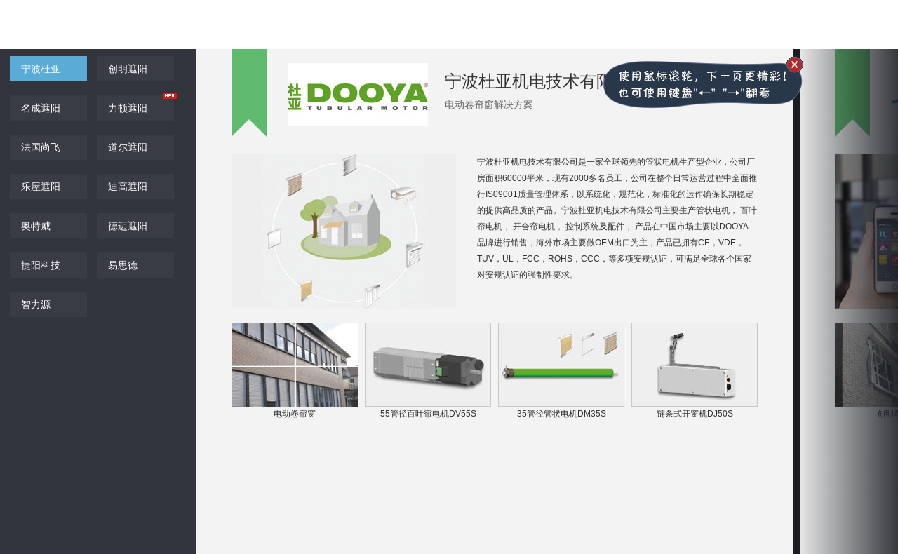

--- FILE ---
content_type: text/html
request_url: https://www.qianjia.com/brand-list/smarthome/smartshade/index.html
body_size: 15363
content:
<!doctype html>
<html>
<head>
    <meta charset="utf-8">
    <title>智能遮阳品牌列表</title>

    <meta name="keywords" content="二三十个关键词用英文逗号隔开">
    <meta name="description" content="一段200字网页文档说明">

    <link rel="stylesheet" type="text/css" href="../../css/reset.css">
    <link rel="stylesheet" type="text/css" href="../../css/brand-list.css">

    <script src="../../js/jquery-1.9.1.min.js"></script>
    <script src="../../js/jquery.mousewheel.js"></script>
    <script src="../../js/jquery.cookie.js"></script>
    <script src="../../js/scroll.list.js"></script>

    <!--滚动条样式-->
    <!-- 非ie(Trident)内核加载 -->
    <![if !IE]>
    <link rel="stylesheet" type="text/css" href="../../js/jquery.mCustomScrollbar.css">
    <script src="../../js/jquery.mCustomScrollbar.concat.min.js"></script>
    <script src="../../js/scrollbar.noie.js"></script>
    <![endif]>

    <!--滚动条样式-->
    <!-- ie(Trident)8及以上内核加载 -->
    <!--[if gte IE 8]>
    <link rel="stylesheet" type="text/css" href="../../js/jquery.mCustomScrollbar.css">
    <script src="../../js/jquery.mCustomScrollbar.concat.min.js"></script>
		<script src="../../js/scrollbar.ie8gte.js"></script>
    <![endif]-->

    <!--滚动条样式-->
    <!-- ie(Trident)7及以下内核加载 -->
    <!--[if lte IE 7]>
    <link href="../../js/jquery.jscrollpane.css" rel="stylesheet" />
    <script src="../../js/jquery.jscrollpane.min.js"></script>	
		<script src="../../js/scrollbar.ie7lte.js"></script>
    <![endif]-->

    <!--[if lte IE 6]>
    <script src="../../js/iepngfix_tilebg.js"></script>
    <style>
        .i-new,.scrolltip,.close,.carouselprev,.carouselnext { behavior: url("../..js/iepngfix.htc"); }
    </style>
    <![endif]-->

    <!--[if lt IE 9]>
        <style>
        .channel-nav-hover .channel-nav-arrow{border-color: transparent transparent #666 ; border-style: dashed dashed solid; border-width: 0 4px 4px; }        
        </style>
    <![endif]-->
    <script src="../../js/jquery.lazyload.min.js"></script>
    <script src="../../js/lazyload.js"></script>
</head>

<body class="brand-list">


    <div class="wrapper">
        <div class="header">
            <h1 class="logo" title="品牌传媒"></h1>

            <div class="J_ChannelNav channel-nav">
                <a class="channel-nav-hd">智能遮阳<span class="channel-nav-arrow"></span></a>
                <ul class="channel-nav-bd">
                    <li><a href="../../cabling-system/index.html">综合布线</a></li>
                    <li><a href="../../park/index.html">出入口控制</a></li>
                    <li><a href="../../intercom/index.html">楼宇对讲</a></li>
                    <li><a href="../../smarthome/hotel/index.html">酒店控制</a></li>
                    <li><a href="../../smarthome/smarthome/index.html">智能家居</a></li>
                    <li><a href="../../smarthome/smartplayer/index.html">智能影音</a></li>
                    <li><a href="../../cctv/index.html">智慧安防</a></li>
                    <li><a href="../../lighting/led/index.html">LED照明</a></li>
                    <li><a href="../../lighting/lighting-control/index.html">照明控制</a></li>
                </ul>
            </div>

            <div style="left: 70%;" class="scrolltip">使用鼠标滚轮，下一屏更精彩！也可使用键盘左右箭头翻看<a class="close" href="#">关闭</a></div>

        </div>
        <div class="container">
            <div class="layout grid-s7m0 J_Carousel ks-ui-carousel brand-carousel clearfix">
                <div class="col-sub">
                    <div class="J_CarouselNav">
                        <ul class="list-half ks-ui-carousel-nav">
                            <li class="ks-ui-carousel-active"><a href="javascript:void(0)">宁波杜亚</a></li>
                            <li><a href="javascript:void(0)">创明遮阳</a></li>
                            <li><a href="javascript:void(0)">名成遮阳</a></li>
                            <li><a href="javascript:void(0)">力顿遮阳</a><i class="i-new"></i></li>
                            <li><a href="javascript:void(0)">法国尚飞</a></li>
                            <li><a href="javascript:void(0)">道尔遮阳</a></li>
                            <li><a href="javascript:void(0)">乐屋遮阳</a></li>
                            <li><a href="javascript:void(0)">迪高遮阳</a></li>
                            <li><a href="javascript:void(0)">奥特威</a></li>
                            <li><a href="javascript:void(0)">德迈遮阳</a></li>
                            <li><a href="javascript:void(0)">捷阳科技</a></li>
                            <li><a href="javascript:void(0)">易思德</a></li>
                            <li><a href="javascript:void(0)">智力源</a></li>
                        </ul>
                    </div>
                </div>
                <div class="col-main">
                    <div class="J_CarouselBox ks-ui-carousel-mod clearfix">
                        <div class="J_CarouselCon ks-ui-carousel-con">
                            <div class="J_CarouselPanel ks-ui-carousel-panel" id="brand-duya">
                                <div class="panel-hd clearfix">
                                    <div class="decorate">
                                        <i class="arrow"></i>
                                    </div>
                                    <div class="img-text clearfix">
                                        <div class="imgarea">
                                            <img class="lazy" src="img/duya.jpg" width="200" height="90" alt="宁波杜亚">
                                        </div>
                                        <div class="txtarea">
                                            <h3><a href="http://www.dooya.com/" target="_blank">宁波杜亚机电技术有限公司</a></h3>
                                            <p>电动卷帘窗解决方案</p>
                                        </div>
                                    </div>
                                </div>
                                <div class="panel-bd clearfix">
                                    <div class="img-text">
                                        <div class="imgarea">
                                            <img class="lazy" src="img/dy05.jpg" width="320" height="220" alt="宁波杜亚">
                                        </div>
                                        <div class="txtarea">
                                            <p>宁波杜亚机电技术有限公司是一家全球领先的管状电机生产型企业，公司厂房面积60000平米，现有2000多名员工，公司在整个日常运营过程中全面推行IS09001质量管理体系，以系统化，规范化，标准化的运作确保长期稳定的提供高品质的产品。宁波杜亚机电技术有限公司主要生产管状电机， 百叶帘电机， 开合帘电机， 控制系统及配件， 产品在中国市场主要以DOOYA 品牌进行销售，海外市场主要做OEM出口为主，产品已拥有CE，VDE，TUV，UL，FCC，ROHS，CCC，等多项安规认证，可满足全球各个国家对安规认证的强制性要求。</p>
                                        </div>
                                    </div>
                                </div>
                                <div class="panel-ft clearfix">
                                    <ul class="img-list clearfix">
                                        <li><a href="http://www.dooya.com/products_1.html" target="_blank">
                                            <img class="lazy" width="180" height="120" alt="电动卷帘窗" src="img/dy01.jpg">
                                            <p>电动卷帘窗</p>
                                        </a></li>
                                        <li><a href="http://www.dooya.com/vbd.html" target="_blank">
                                            <img class="lazy" width="180" height="120" alt="55管径百叶帘电机" src="img/dy02.jpg">
                                            <p>55管径百叶帘电机DV55S </p>
                                        </a></li>
                                        <li><a href="http://www.dooya.com/tm_list_dm35S.html" target="_blank">
                                            <img class="lazy" width="180" height="120" alt="35管径管状电机" src="img/dy04.jpg">
                                            <p>35管径管状电机DM35S </p>
                                        </a></li>
                                        <li><a href="http://www.dooya.com/owm_list_DJ50S.html" target="_blank">
                                            <img class="lazy" width="180" height="120" alt="链条式开窗机" src="img/dy03.jpg">
                                            <p>链条式开窗机DJ50S</p>
                                        </a></li>
                                    </ul>
                                </div>
                            </div>

                            <div class="J_CarouselPanel ks-ui-carousel-panel" id="brand-chuangming">
                                <div class="panel-hd clearfix">
                                    <div class="decorate">
                                        <div class="arrow">
                                        </div>
                                    </div>
                                    <div class="img-text">
                                        <div class="imgarea">
                                            <img class="lazy" src="img/chuangming.jpg" width="200" height="90" alt="创明遮阳">
                                        </div>
                                        <div class="txtarea">
                                            <h3><a href="http://www.wintom.net/" target="_blank">广东创明遮阳科技有限公司</a></h3>
                                            <p>创明智能遮阳专家　　服务热线：400-700-0799</p>
                                        </div>
                                    </div>
                                </div>
                                <div class="panel-bd clearfix">
                                    <div class="img-text">
                                        <div class="imgarea">
                                            <img class="lazy" src="img/cm05.jpg" width="320" height="220" alt="创名遮阳">
                                        </div>
                                        <div class="txtarea">
                                            <p>创明成立于1997年，专注于室内窗饰、建筑遮阳产品的研发、生产与销售。经过十几年的发展，建立起包括室内窗饰遮阳，建筑外遮阳，手动、电动窗帘导轨系统三大产品体系，满足不同建筑遮阳、调光、装饰、节能的需求，为居住、办公、公共类建筑提供手动、电动及智能化窗饰遮阳解决方案。创明营销及服务网络遍及全国，成为中国遮阳行业从产品、技术、服务、品牌都具有全国影响力的企业集团。</p>
                                        </div>
                                    </div>
                                </div>
                                <div class="panel-ft clearfix">
                                    <ul class="img-list clearfix">
                                        <li><a href="http://www.wintom.net/content-22-158-1.html" target="_blank">
                                            <img class="lazy" width="180" height="120" alt="创明卷帘窗" src="img/cm01.jpg">
                                            <p>创明卷帘窗</p>
                                        </a></li>
                                        <li><a href="http://www.wintom.net/content-22-156-1.html" target="_blank">
                                            <img class="lazy" width="180" height="120" alt="百叶窗帘" src="img/cm02.jpg">
                                            <p>百叶窗帘</p>
                                        </a></li>
                                        <li><a href="http://www.wintom.net/content-22-154-1.html" target="_blank">
                                            <img class="lazy" width="180" height="120" alt="户外百叶帘" src="img/cm03.jpg">
                                            <p>户外百叶帘</p>
                                        </a></li>
                                        <li><a href="http://www.wintom.net/list-51-1.html" target="_blank">
                                            <img class="lazy" width="180" height="120" alt="电动开合轨" src="img/cm04.jpg">
                                            <p>电动开合轨</p>
                                        </a></li>
                                    </ul>
                                </div>
                            </div>

                            <div class="J_CarouselPanel ks-ui-carousel-panel" id="brand-mingcheng">
                                <div class="panel-hd clearfix">
                                    <div class="decorate">
                                        <div class="arrow">
                                        </div>
                                    </div>
                                    <div class="img-text">
                                        <div class="imgarea">
                                            <img class="lazy" src="img/mingcheng.jpg" width="200" height="90" alt="名成遮阳">
                                        </div>
                                        <div class="txtarea">
                                            <h3><a href="http://www.mingcheng.com.cn/" target="_blank">名成企业控股公司</a></h3>
                                            <p>建筑遮阳　建筑节能　遮阳智能化</p>
                                            <p>服务热线：400－166－1990</p>
                                        </div>
                                    </div>
                                </div>
                                <div class="panel-bd clearfix">
                                    <div class="img-text">
                                        <div class="imgarea">
                                            <img class="lazy" src="img/mc05.jpg" width="320" height="220" alt="名成遮阳">
                                        </div>
                                        <div class="txtarea">
                                            <p>名成企业创立于1990年，主要从事窗饰产品，建筑遮阳、建筑节能、遮阳智能化产品的研发设计、生产加工及销售服务，是中国建筑遮阳、建筑节能、遮阳智能化行业的市场领导者。总部设立于上海，于上海松江泗泾工业区建立了研发、产业基地，并分别于上海、北京、广州设立了华东本部、华北本部、华南本部，销售网络遍及全国。名成企业致力于提供建筑遮阳、建筑节能、遮阳智能化领域的专业个性化解决方案，凭借名成企业所具有的丰富的该领域应用技术和施工经验，名成企业将不断寻求具有创新性、适用性、安装便捷及造型美观的个性化解决方案与建筑设计师共同分享。</p>
                                        </div>
                                    </div>
                                </div>
                                <div class="panel-ft clearfix">
                                    <ul class="img-list clearfix">
                                        <li><a href="http://www.mingcheng.com.cn/industry/sunshade.aspx" target="_blank">
                                            <img class="lazy" width="180" height="120" alt="户外百叶帘" src="img/mc01.jpg">
                                            <p>户外百叶帘</p>
                                        </a></li>
                                        <li><a href="http://www.mingcheng.com.cn/industry/sunshade.aspx" target="_blank">
                                            <img class="lazy" width="180" height="120" alt="卷闸窗" src="img/mc02.jpg">
                                            <p>卷闸窗</p>
                                        </a></li>
                                        <li><a href="http://www.mingcheng.com.cn/industry/sunshade.aspx" target="_blank">
                                            <img class="lazy" width="180" height="120" alt="卷帘" src="img/mc03.jpg">
                                            <p>卷帘</p>
                                        </a></li>
                                        <li><a href="http://www.mingcheng.com.cn/industry/sunshade.aspx" target="_blank">
                                            <img class="lazy" width="180" height="120" alt="铝百叶帘" src="img/mc04.jpg">
                                            <p>铝百叶帘</p>
                                        </a></li>
                                    </ul>
                                </div>
                            </div>

                            <div class="J_CarouselPanel ks-ui-carousel-panel" id="brand-lidun">
                                <div class="panel-hd clearfix">
                                    <div class="decorate">
                                        <div class="arrow">
                                        </div>
                                    </div>
                                    <div class="img-text">
                                        <div class="imgarea">
                                            <img class="lazy" src="img/lidun.jpg" width="200" height="90" alt="力顿遮阳">
                                        </div>
                                        <div class="txtarea">
                                            <h3><a href="http://www.liduncn.com/" target="_blank">广州力顿遮阳科技有限公司</a></h3>
                                            <p>专业创造价值</p>
                                        </div>
                                    </div>
                                </div>
                                <div class="panel-bd clearfix">
                                    <div class="img-text">
                                        <div class="imgarea">
                                            <img class="lazy" src="img/ld05.jpg" width="320" height="220" alt="力顿遮阳">
                                        </div>
                                        <div class="txtarea">
                                            <p>2003年，力顿遮阳开始筹建，定位于智能遮阳、工程窗饰产品的研发，生产和销售，目标锁定为高端客户，使用场所主要为别墅、会所、样板房、酒店、高档办公场所以及应用智能遮阳的各种公共场所。</p>
                                            <p>经历过风风雨雨，现在的力顿遮阳通过了ISO体系认证，建立了自己的产品研发系统，新产品层出不穷，并且在浙江杭州萧山区开设了一个中型纺织厂。同时组建了一个高效的营销系统，完善的售后服务系统。而这一切都为力顿这些年来承接各种市政、酒店以及私家场所工程提供了坚强的后盾，确保了公司稳健快速的发展。</p>

                                        </div>
                                    </div>
                                </div>
                                <div class="panel-ft clearfix">
                                    <ul class="img-list clearfix">
                                        <li><a href="http://www.liduncn.com/products_detail.asp?id=22" target="_blank">
                                            <img class="lazy" width="180" height="120" alt="电动木百叶" src="img/ld01.jpg">
                                            <p>电动木百叶</p>
                                        </a></li>
                                        <li><a href="http://www.liduncn.com/products_detail.asp?id=32" target="_blank">
                                            <img class="lazy" width="180" height="120" alt="单面板百叶" src="img/ld02.jpg">
                                            <p>单面板百叶</p>
                                        </a></li>
                                        <li><a href="http://www.liduncn.com/products_detail.asp?id=35" target="_blank">
                                            <img class="lazy" width="180" height="120" alt="中控玻璃百叶" src="img/ld03.jpg">
                                            <p>中控玻璃百叶</p>
                                        </a></li>
                                        <li><a href="http://www.liduncn.com/products_detail.asp?id=31" target="_blank">
                                            <img class="lazy" width="180" height="120" alt="梭形遮阳板" src="img/ld04.jpg">
                                            <p>梭形遮阳板</p>
                                        </a></li>
                                    </ul>
                                </div>
                            </div>


                            <div class="J_CarouselPanel ks-ui-carousel-panel" id="brand-shangfei">
                                <div class="panel-hd clearfix">
                                    <div class="decorate">
                                        <div class="arrow">
                                        </div>
                                    </div>
                                    <div class="img-text">
                                        <div class="imgarea">
                                            <img class="lazy" src="img/shangfei.jpg" width="200" height="90" alt="法国尚飞">
                                        </div>
                                        <div class="txtarea">
                                            <h3><a href="http://www.somfy.cn/sc-cn/index.html" target="_blank">Somfy法国尚飞公司</a></h3>
                                            <p>建筑智能遮阳及门窗自动化</p>
                                        </div>
                                    </div>
                                </div>
                                <div class="panel-bd clearfix">
                                    <div class="img-text">
                                        <div class="imgarea">
                                            <img class="lazy" src="img/sf05.jpg" width="320" height="220" alt="法国尚飞">
                                        </div>
                                        <div class="txtarea">
                                            <p>Somfy法国尚飞公司是全球领先的建筑智能遮阳及门窗自动化系统的专业制造商。成立于上世纪60年代，总部在法国，在世界53个国家和地区设有办事机构，产品销往全球100多个国家和地区。公司总部克鲁兹，靠近瑞士日内瓦，位于欧洲传统的精密仪表器件研发和生产中心的法国罗纳-阿尔卑斯地区。Somfy在全球设立了包括法国，德国，美国和日本的多个研发中心。迄今为止，Somfy共获得了600多项专利技术。</p>
                                        </div>
                                    </div>
                                </div>
                                <div class="panel-ft clearfix">
                                    <ul class="img-list clearfix">
                                        <li><a href="http://www.somfy.cn/index.cfm?page=/cn/home/discover/our_products/product&product=3400&channel=pro&language=sc-cn" target="_blank">
                                            <img class="lazy" width="180" height="120" alt="宜风有线风传感器" src="img/sf01.jpg">
                                            <p>宜风有线风传感器</p>
                                        </a></li>
                                        <li><a href="http://www.somfy.cn/index.cfm?page=/cn/home/discover/our_products/product&product=3382&channel=pro&language=sc-cn" target="_blank">
                                            <img class="lazy" width="180" height="120" alt="25概念电机" src="img/sf02.jpg">
                                            <p>25概念电机</p>
                                        </a></li>
                                        <li><a href="http://www.somfy.cn/index.cfm?page=/cn/home/discover/our_products/product&product=3378&channel=pro&language=sc-cn" target="_blank">
                                            <img class="lazy" width="180" height="120" alt="宜心带接收器开关" src="img/sf03.jpg">
                                            <p>宜心带接收器开关</p>
                                        </a></li>
                                        <li><a href="http://www.somfy.cn/index.cfm?page=/cn/home/discover/our_products/product&product=3341&channel=pro&language=sc-cn" target="_blank">
                                            <img class="lazy" width="180" height="120" alt="keytis2无线电发射器" src="img/sf04.jpg">
                                            <p>keytis2无线电发射器</p>
                                        </a></li>
                                    </ul>
                                </div>
                            </div>






                            <div class="J_CarouselPanel ks-ui-carousel-panel" id="brand-daoer">
                                <div class="panel-hd clearfix">
                                    <div class="decorate">
                                        <div class="arrow">
                                        </div>
                                    </div>
                                    <div class="img-text">
                                        <div class="imgarea">
                                            <img class="lazy" src="img/daoer.jpg" width="200" height="90" alt="道尔">
                                        </div>
                                        <div class="txtarea">
                                            <h3><a href="http://www.doerforyou.com/" target="_blank">中山道尔自动门窗技术有限公司</a></h3>
                                            <p>智能门控专家　　　　服务热线：400－001－0706</p>
                                        </div>
                                    </div>
                                </div>
                                <div class="panel-bd clearfix">
                                    <div class="img-text">
                                        <div class="imgarea">
                                            <img class="lazy" src="img/de05.jpg" width="320" height="220" alt="道尔门窗">
                                        </div>
                                        <div class="txtarea">
                                            <p>
                                                道尔自动门窗是一家专业从事安全智能家居的高科技型企业。公司以引领门窗智能化和控制智能技术的发展为己任，溶入"技术创新、服务优越"的企业理念，以ISO国际质量标准、CCC、CE认证体系严格规范管理，力求产品质量的尽善尽美，时刻满足客户需求，不断提升产品附加值。
公司致力于安全智能家居设计，为您的家里家外任何自动化系统提供整合性智能控制。为家居生活提供一个安全的人身财物环境，为我们享受高品质的居家生活提供安全的防范。
我们在全国范围内为超过100个别墅项目提供产品和服务；我们服务的客户包括：万科、中海、中信、招商、新鸿基、祈福、光大、雅居乐、碧桂园、合景泰富……
                                            </p>
                                        </div>
                                    </div>
                                </div>
                                <div class="panel-ft clearfix">
                                    <ul class="img-list clearfix">
                                        <li><a href="http://www.doerforyou.com/infoitem.aspx?lang=zh&id=514" target="_blank">
                                            <img class="lazy" width="180" height="120" alt="DR-HO 33型帘片" src="img/de01.jpg">
                                            <p>DR-HO 33型帘片</p>
                                        </a></li>
                                        <li><a href="http://www.doerforyou.com/infoitem.aspx?lang=zh&id=498" target="_blank">
                                            <img class="lazy" width="180" height="120" alt="窗式遮阳篷" src="img/de02.jpg">
                                            <p>窗式遮阳篷</p>
                                        </a></li>
                                        <li><a href="http://www.doerforyou.com/infoitem.aspx?lang=zh&id=499" target="_blank">
                                            <img class="lazy" width="180" height="120" alt="电动开合帘" src="img/de03.jpg">
                                            <p>电动开合帘</p>
                                        </a></li>
                                        <li><a href="http://www.doerforyou.com/infoitem.aspx?lang=zh&id=501" target="_blank">
                                            <img class="lazy" width="180" height="120" alt="法式遮阳篷" src="img/de04.jpg">
                                            <p>法式遮阳篷</p>
                                        </a></li>
                                    </ul>
                                </div>
                            </div>


                            <div class="J_CarouselPanel ks-ui-carousel-panel" id="brand-lewu">
                                <div class="panel-hd clearfix">
                                    <div class="decorate">
                                        <div class="arrow">
                                        </div>
                                    </div>
                                    <div class="img-text">
                                        <div class="imgarea">
                                            <img class="lazy" src="img/lewu.jpg" width="200" height="90" alt="乐屋">
                                        </div>
                                        <div class="txtarea">
                                            <h3><a href="http://www.gznovo.com/cn/index.asp" target="_blank">Novo</a></h3>
                                            <p>从不与人相比　只求突破自己</p>
                                        </div>
                                    </div>
                                </div>
                                <div class="panel-bd clearfix">
                                    <div class="img-text">
                                        <div class="imgarea">
                                            <img class="lazy" src="img/lw05.jpg" width="320" height="220" alt="乐屋">
                                        </div>
                                        <div class="txtarea">
                                            <p>NOVO是由香港乐屋遮阳帘技术有限公司和广州乐屋遮阳帘技术有限公司构成的跨越中港两地，集技术开发、生产为一体的企业集团。在广州拥有16000平米标准厂房，现有300多名员工。NOVO是中国品质定位最高、创新能力最强的前沿电动遮阳产品供应商，致力于提供品质卓越的电动遮阳产品，帮助客户的业务向个性化遮阳产品成功转型。</p>
                                            <p>NOVO目前拥有开合帘电机、管状电机、百叶帘电机、电机控制系统及系列电动遮阳配件，部分产品拥有自主知识产权。</p>
                                        </div>
                                    </div>
                                </div>
                                <div class="panel-ft clearfix">
                                    <ul class="img-list clearfix">
                                        <li><a href="http://www.gznovo.com/cn/product_detail.asp?id=1037" target="_blank">
                                            <img class="lazy" width="180" height="120" alt="N2触摸屏随意贴发射器" src="img/lw01.jpg">
                                            <p>N2触摸屏随意贴发射器</p>
                                        </a></li>
                                        <li><a href="http://www.gznovo.com/cn/product_detail.asp?id=1033" target="_blank">
                                            <img class="lazy" width="180" height="120" alt="N2触摸屏无线电发射器" src="img/lw02.jpg">
                                            <p>N2触摸屏无线电发射器</p>
                                        </a></li>
                                        <li><a href="http://www.gznovo.com/cn/product_detail.asp?id=1013" target="_blank">
                                            <img class="lazy" width="180" height="120" alt="N08款开合帘电机" src="img/lw03.jpg">
                                            <p>N08款开合帘电机</p>
                                        </a></li>
                                        <li><a href="http://www.gznovo.com/cn/product_detail.asp?id=432" target="_blank">
                                            <img class="lazy" width="180" height="120" alt="常规型25-C-D-0.8N电机" src="img/lw04.jpg">
                                            <p>常规型25-C-D-0.8N电机</p>
                                        </a></li>
                                    </ul>
                                </div>
                            </div>



                            <div class="J_CarouselPanel ks-ui-carousel-panel" id="brand-digao">
                                <div class="panel-hd clearfix">
                                    <div class="decorate">
                                        <div class="arrow">
                                        </div>
                                    </div>
                                    <div class="img-text">
                                        <div class="imgarea">
                                            <img class="lazy" src="img/digao.jpg" width="200" height="90" alt="迪高遮阳">
                                        </div>
                                        <div class="txtarea">
                                            <h3><a href="http://www.deko-louver.com/" target="_blank">迪高遮阳设备制造（广州）有限公司</a></h3>
                                            <p>和谐　交融</p>
                                        </div>
                                    </div>
                                </div>
                                <div class="panel-bd clearfix">
                                    <div class="img-text">
                                        <div class="imgarea">
                                            <img class="lazy" src="img/dg05.jpg" width="320" height="220" alt="迪高遮阳">
                                        </div>
                                        <div class="txtarea">
                                            <p>2010年3月，迪高集团和德国迪高环保节能有限公司共同投资成立了迪高遮阳设备制造（广州）有限公司。迪高遮阳设备制造（广州）有限公司在德国成立了遮阳产品研发测试中心，积极开展与欧洲遮阳产品研发制造企业的合作，旨在引进欧洲最先进的遮阳技术，引导中国建筑遮阳技术的发展和应用。凭着对技术研发趋势的敏锐洞察力以及为客户提供建筑遮阳产品一体化解决方案的不懈追求，迪高已成为建筑遮阳行业中创新与科技的领先者。迪高遮阳设备制造（广州）有限公司公司拥有专业的钣金生产加工设备，经验丰富的生产研发团队和完善的销售服务网络，凭着完美的产品品质和细致的客户服务享誉业内继而得到国内外客户的信任和支持。 </p>
                                        </div>
                                    </div>
                                </div>
                                <div class="panel-ft clearfix">
                                    <ul class="img-list clearfix">
                                        <li><a href="http://www.deko-louver.com/product.php?pid=301" target="_blank">
                                            <img class="lazy" width="180" height="120" alt="迪高百叶屋顶系统" src="img/dg01.jpg">
                                            <p>百叶屋顶系统</p>
                                        </a></li>
                                        <li><a href="http://www.deko-louver.com/product.php?pid=28" target="_blank">
                                            <img class="lazy" width="180" height="120" alt="AS翼帘型遮阳系统" src="img/dg02.jpg">
                                            <p>AS翼帘型遮阳系统</p>
                                        </a></li>
                                        <li><a href="http://www.deko-louver.com/product.php?pid=32" target="_blank">
                                            <img class="lazy" width="180" height="120" alt="幕墙百叶帘系统" src="img/dg03.jpg">
                                            <p>幕墙百叶帘系统</p>
                                        </a></li>
                                        <li><a href="http://www.deko-louver.com/product.php?pid=36" target="_blank">
                                            <img class="lazy" width="180" height="120" alt="迪高84R经济型遮阳系统" src="img/dg04.jpg">
                                            <p>迪高84R经济型遮阳系统</p>
                                        </a></li>
                                    </ul>
                                </div>
                            </div>


                            <div class="J_CarouselPanel ks-ui-carousel-panel" id="brand-aotewei">
                                <div class="panel-hd clearfix">
                                    <div class="decorate">
                                        <div class="arrow">
                                        </div>
                                    </div>
                                    <div class="img-text">
                                        <div class="imgarea">
                                            <img class="lazy" src="img/aotewei.jpg" width="200" height="90" alt="奥特威电机">
                                        </div>
                                        <div class="txtarea">
                                            <h3><a href="http://www.autorail.cn/" target="_blank">广州市奥特威电机有限公司</a></h3>
                                            <p>国际品牌　全球瞩目</p>
                                        </div>
                                    </div>
                                </div>
                                <div class="panel-bd clearfix">
                                    <div class="img-text">
                                        <div class="imgarea">
                                            <img class="lazy" src="img/atw05.jpg" width="320" height="220" alt="奥特威电机">
                                        </div>
                                        <div class="txtarea">
                                            <p>广州市奥特威电机有限公司是一家生产电动窗帘智能遮阳产品的专业制造厂，公司成立于2003年。现有生产工人350人，工程管理人员10人，有五金冲压车间、注塑车间、装配车间、实验室。实行ISO9001质量管理体系。</p>
                                            <p>公司产品包括：电动窗帘成品系列：电动开合帘、电动卷帘、电动天棚帘等；轨道系列：开合帘电动轨、卷帘电动轨、罗马帘电动轨等；配件系列：控制器、遥控器、电动窗帘推窗器等。</p>
                                            <p>特别是数控电动开合帘导轨获得三项国家专利，采用进口日本电机驱动装置，齿轮齿条结构，性能稳定、新颖美观，无线数码智能控制、手动控制两用功能，安装极为简单，深受广大用户喜爱和好评。</p>
                                        </div>
                                    </div>
                                </div>
                                <div class="panel-ft clearfix">
                                    <ul class="img-list clearfix">
                                        <li><a href="http://www.autorail.cn/product/93.html" target="_blank">
                                            <img class="lazy" width="180" height="120" alt="电动窗帘电机AT18-45" src="img/atw01.jpg">
                                            <p>电动窗帘电机AT18-45</p>
                                        </a></li>
                                        <li><a href="http://www.autorail.cn/product/76.html" target="_blank">
                                            <img class="lazy" width="180" height="120" alt="电动窗帘遥控器AT2023" src="img/atw02.jpg">
                                            <p>电动窗帘遥控器AT2023</p>
                                        </a></li>
                                        <li><a href="http://www.autorail.cn/product/91.html" target="_blank">
                                            <img class="lazy" width="180" height="120" alt="电机AT0801-45" src="img/atw03.jpg">
                                            <p>电机AT0801-45</p>
                                        </a></li>
                                        <li><a href="http://www.autorail.cn/product/90.html" target="_blank">
                                            <img class="lazy" width="180" height="120" alt="AT6008单路交流控制器" src="img/atw04.jpg">
                                            <p>AT6008单路交流控制器</p>
                                        </a></li>
                                    </ul>
                                </div>
                            </div>


                            <div class="J_CarouselPanel ks-ui-carousel-panel" id="brand-demai">
                                <div class="panel-hd clearfix">
                                    <div class="decorate">
                                        <div class="arrow">
                                        </div>
                                    </div>
                                    <div class="img-text">
                                        <div class="imgarea">
                                            <img class="lazy" src="img/demai.jpg" width="200" height="90" alt="德迈遮阳">
                                        </div>
                                        <div class="txtarea">
                                            <h3><a href="http://www.demai-china.com/" target="_blank">宁波德迈遮阳帘有限公司</a></h3>
                                            <p>营造更完美的生活环境</p>
                                        </div>
                                    </div>
                                </div>
                                <div class="panel-bd clearfix">
                                    <div class="img-text">
                                        <div class="imgarea">
                                            <img class="lazy" src="img/dm05.jpg" width="320" height="220" alt="德迈遮阳帘">
                                        </div>
                                        <div class="txtarea">
                                            <p>宁波德迈遮阳帘有限公司是国内规模最大的建筑外遮阳卷帘产品（系统）的生产研发基地之一，是全球领先的、材料、部件集成提供商。公司始终以"营造更完美的生活环境"为己任，潜心钻研，注重科技创新，技术始终保持行业顶尖水准，以高品质产品和创新科技倡导抵碳、环保、节能的居家潮流。 宁波德迈遮阳帘有限公司始终坚信科技生产力与人才发展战略是企业成功的制胜法宝，多年来培养了大批高级专业的技术骨干，优化、设计出技术领先'品种丰富的产品，推向市场。不仅提供优质的产品，还为客户提供最专业、最完善的外遮阳解决方案，多元化满足客户个性需求。</p>
                                        </div>
                                    </div>
                                </div>
                                <div class="panel-ft clearfix">
                                    <ul class="img-list clearfix">
                                        <li><a href="http://www.demai-china.com/product_view.asp?id=821" target="_blank">
                                            <img class="lazy" width="180" height="120" alt="德迈遮阳帘" src="img/dm01.jpg">
                                            <p>德迈遮阳帘</p>
                                        </a></li>
                                        <li><a href="http://www.demai-china.com/product_view.asp?id=819" target="_blank">
                                            <img class="lazy" width="180" height="120" alt="德迈遮阳帘" src="img/dm02.jpg">
                                            <p>德迈遮阳帘</p>
                                        </a></li>
                                        <li><a href="http://www.demai-china.com/product_view.asp?id=824" target="_blank">
                                            <img class="lazy" width="180" height="120" alt="德迈遮阳帘" src="img/dm03.jpg">
                                            <p>德迈遮阳帘</p>
                                        </a></li>
                                        <li><a href="http://www.demai-china.com/product_view.asp?id=825" target="_blank">
                                            <img class="lazy" width="180" height="120" alt="德迈太阳能驱动遮阳蓬" src="img/dm04.jpg">
                                            <p>德迈太阳能驱动遮阳蓬</p>
                                        </a></li>
                                    </ul>
                                </div>
                            </div>



                            <div class="J_CarouselPanel ks-ui-carousel-panel" id="brand-jieyang">
                                <div class="panel-hd clearfix">
                                    <div class="decorate">
                                        <div class="arrow">
                                        </div>
                                    </div>
                                    <div class="img-text">
                                        <div class="imgarea">
                                            <img class="lazy" src="img/jieyang.jpg" width="200" height="90" alt="捷阳科技">
                                        </div>
                                        <div class="txtarea">
                                            <h3><a href="http://www.jdoorcn.com/" target="_blank">上海捷阳节能科技有限公司</a></h3>
                                            <p>全球领先科技　建筑门窗制造商　服务热线：400－820－0838</p>
                                        </div>
                                    </div>
                                </div>
                                <div class="panel-bd clearfix">
                                    <div class="img-text">
                                        <div class="imgarea">
                                            <img class="lazy" src="img/jy05.jpg" width="320" height="220" alt="捷阳科技">
                                        </div>
                                        <div class="txtarea">
                                            <p>中外合资·捷阳中国，全球领先科技，建筑门窗制造商，致力全球建筑智能门窗领域，专业制造滑升门、快速门、卷帘门、卷帘窗系列、门窗智能控制系统等。捷阳在中国如今已成为集专业研发、生产、销售、安装服务于一体的最重要的智能门窗产业化基地之一。公司拥有产品研发、生产、销售和品牌服务的优秀团队，拥有5万平方米的现代化标准厂房，引进电动门全自动进口生产线，标准电动门年产量超过550000套。其巧妙、科学的结构设计，典雅、柔和的外观装饰效果，轻便、顺畅、无噪音的操作享受，越来越受到海内外建筑门业领域合作商的青睐，产品远销欧美、东南亚及南非等国，销售网络遍布全球。</p>
                                        </div>
                                    </div>
                                </div>
                                <div class="panel-ft clearfix">
                                    <ul class="img-list clearfix">
                                        <li><a href="http://www.jdoorcn.com/cn/products/sliding/perspective-sliding-door.html" target="_blank">
                                            <img class="lazy" width="180" height="120" alt="透视滑升门" src="img/jy01.jpg">
                                            <p>透视滑升门</p>
                                        </a></li>
                                        <li><a href="http://www.jdoorcn.com/cn/products/rapid/fast-shutter-door.html" target="_blank">
                                            <img class="lazy" width="180" height="120" alt="快速卷帘门" src="img/jy02.jpg">
                                            <p>快速卷帘门</p>
                                        </a></li>
                                        <li><a href="http://www.jdoorcn.com/cn/products/other/industrial-door-seal.html" target="_blank">
                                            <img class="lazy" width="180" height="120" alt="电动庭院门" src="img/jy03.jpg">
                                            <p>电动庭院门</p>
                                        </a></li>
                                        <li><a href="http://www.jdoorcn.com/cn/shutter/awning.html" target="_blank">
                                            <img class="lazy" width="180" height="120" alt="电动遮阳篷" src="img/jy04.jpg">
                                            <p>电动遮阳篷</p>
                                        </a></li>
                                    </ul>
                                </div>
                            </div>


                            <div class="J_CarouselPanel ks-ui-carousel-panel" id="brand-yiside">
                                <div class="panel-hd clearfix">
                                    <div class="decorate">
                                        <div class="arrow">
                                        </div>
                                    </div>
                                    <div class="img-text">
                                        <div class="imgarea">
                                            <img class="lazy" src="img/yiside.jpg" width="200" height="90" alt="易思德科技">
                                        </div>
                                        <div class="txtarea">
                                            <h3><a href="http://www.wyongli.com/" target="_blank">深圳市易思德科技有限公司</a></h3>
                                            <p>智能窗帘机专业制造工厂</p>
                                        </div>
                                    </div>
                                </div>
                                <div class="panel-bd clearfix">
                                    <div class="img-text">
                                        <div class="imgarea">
                                            <img class="lazy" src="img/ysd05.jpg" width="320" height="220" alt="易思德">
                                        </div>
                                        <div class="txtarea">
                                            <p>深圳市易思德科技有限公司成立于2005年，是一家专业致力于各类电动窗帘机系列产品和智能控制系统的研发、生产和销售的高科技企业。 先进的技术和品类齐全的产品满足了消费者在窗帘电机方面的各种需要，雄厚的技术实力和不断进取的开拓精神以及对品质的不断追求赢得了广大消费者的信赖！ 本公司产品采用世界顶尖电子定位技术，改变了传统的机械定位方式，准确可靠，而价格远远低于同类产品。设计的产品外形美观，结构精巧，满足了现代人的时尚要求，更融入了人性化的设计理念，安装调试非常方便。致力研发窗帘电机及控制技术十余年时间，产品性能不断完善，品质不断提升，精细的工艺、优良的品质、新颖的款式以及薄利多销的经营理念使得我们的产品畅销北美、西欧、东南亚、日本、韩国、澳大利亚等多个国家和地区。</p>
                                        </div>
                                    </div>
                                </div>
                                <div class="panel-ft clearfix">
                                    <ul class="img-list clearfix">
                                        <li><a href="http://www.wyongli.com/product.asp?BigClassName=开合帘电机EG600D&Main_type=products" target="_blank">
                                            <img class="lazy" width="180" height="120" alt="开合帘电机EG600D" src="img/ysd01.jpg">
                                            <p>开合帘电机EG600D</p>
                                        </a></li>
                                        <li><a href="http://www.wyongli.com/product.asp?BigClassName=窗帘电机墙壁开关&Main_type=products" target="_blank">
                                            <img class="lazy" width="180" height="120" alt="窗帘电机墙壁开关" src="img/ysd02.jpg">
                                            <p>窗帘电机墙壁开关</p>
                                        </a></li>
                                        <li><a href="http://www.wyongli.com/product.asp?BigClassName=投影幕电机&Main_type=products" target="_blank">
                                            <img class="lazy" width="180" height="120" alt="投影幕电机" src="img/ysd03.jpg">
                                            <p>投影幕电机</p>
                                        </a></li>
                                        <li><a href="http://www.wyongli.com/product.asp?BigClassName=手自一体交直流开合帘电机&Main_type=products" target="_blank">
                                            <img class="lazy" width="180" height="120" alt="手自一体交直流开合帘电机" src="img/ysd04.jpg">
                                            <p>手自一体交直流开合帘电机</p>
                                        </a></li>
                                    </ul>
                                </div>
                            </div>


                            <div class="J_CarouselPanel ks-ui-carousel-panel" id="brand-zhiliyuan">
                                <div class="panel-hd clearfix">
                                    <div class="decorate">
                                        <div class="arrow">
                                        </div>
                                    </div>
                                    <div class="img-text">
                                        <div class="imgarea">
                                            <img class="lazy" src="img/zhiliyuan.jpg" width="200" height="90" alt="智力源">
                                        </div>
                                        <div class="txtarea">
                                            <h3><a href="http://www.zly360.com/cn/home/index.asp" target="_blank">深圳市智力源机电设备有限公司</a></h3>
                                            <p>专注智能化15年　服务热线：400－044－4360</p>
                                        </div>
                                    </div>
                                </div>
                                <div class="panel-bd clearfix">
                                    <div class="img-text">
                                        <div class="imgarea">
                                            <img class="lazy" src="img/zly05.jpg" width="320" height="220" alt="智力源">
                                        </div>
                                        <div class="txtarea">
                                            <p>
                                                深圳市智力源机电设备有限公司致力研发、制造、上门施工智能化高端窗饰十数载。拥有100%自主知识产权的高新科技企业，拥有国际级设计人员与施工团队，完美的产品功能、精湛的工艺及稳定的品质，被广泛应用在酒店、豪庭、公寓、别墅与商业及行政办公大楼。 品牌智力人以智力创造品质立足，智力打造诚信立身。秉承源为创新品质、诚实的经营宗旨，向客户提供售后使用演示、养护、技术咨询与维护服务等，持续不断的增值服务来满足客户。为客户打造更优雅舒
适的环境以及顾客满意是我们工作最大的动力。 智力源宗旨以"智品导航，力诚立身，源为您享受欢乐每一天。"
                                            </p>
                                        </div>
                                    </div>
                                </div>
                                <div class="panel-ft clearfix">
                                    <ul class="img-list clearfix">
                                        <li><a href="http://www.zly360.com/cn/product/product_detail.asp?id=162" target="_blank">
                                            <img class="lazy" width="180" height="120" alt="电动卷帘" src="img/zly01.jpg">
                                            <p>电动卷帘</p>
                                        </a></li>
                                        <li><a href="http://www.zly360.com/cn/product/product_detail.asp?id=168" target="_blank">
                                            <img class="lazy" width="180" height="120" alt="电动车库门" src="img/zly02.jpg">
                                            <p>电动车库门</p>
                                        </a></li>
                                        <li><a href="http://www.zly360.com/cn/product/product_detail.asp?id=163" target="_blank">
                                            <img class="lazy" width="180" height="120" alt="电动百叶帘" src="img/zly03.jpg">
                                            <p>电动百叶帘</p>
                                        </a></li>
                                        <li><a href="http://www.zly360.com/cn/product/product_detail.asp?id=171" target="_blank">
                                            <img class="lazy" width="180" height="120" alt="遥控器与接收器" src="img/zly04.jpg">
                                            <p>遥控器与接收器</p>
                                        </a></li>
                                    </ul>
                                </div>
                            </div>










                        </div>
                        <div id="J_StageMask" class="stage-mask"></div>
                        <div class="prev-next"><a class="J_CarouselPrev carouselprev">上一页</a><strong class="page-number"><i class="page-current">0</i><i class="page-total">/0</i></strong> <a class="J_CarouselNext carouselnext">下一页</a></div>
                    </div>
                </div>
            </div>
        </div>
    </div>

    <div class="footer">
        <div class="foot-nav">
            <p>
                <strong>Copyright &copy; 2000- 2013 千家网 版权所有</strong>
                <a target="_blank" href="https://www.qianjia.com/about/index.htm">关于千家</a><span>|</span>
                <a target="_blank" href="https://www.qianjia.com/about/products.htm">产品服务</a><span>|</span>
                <a target="_blank" href="https://www.qianjia.com/about/hr/gui.htm">千家招聘</a><span>|</span>
                <a target="_blank" href="https://www.qianjia.com/">网站地图</a><span>|</span>
                <a target="_blank" href="https://www.qianjia.com/about/contact.htm">联系方式</a>
            </p>
        </div>
    </div>

</body>
</html>


--- FILE ---
content_type: text/css
request_url: https://www.qianjia.com/brand-list/css/reset.css
body_size: 4136
content:
/*
Copyright 2012, KISSY UI Library v1.30
MIT Licensed
build time: Dec 20 22:24
*/
/* ==========================================================================
   HTML5 display definitions
   ========================================================================== */
/**
 * Corrects `block` display not defined in IE6/7/8/9 & FF3.
 */
article,aside,details,figcaption,figure,footer,header,hgroup,nav,section,summary{display:block;}
/*
 * Corrects `inline-block` display not defined in IE6/7/8/9 & FF3.
 */
audio,canvas,video{display:inline-block;*display:inline;*zoom:1;}
/*
 * Prevents modern browsers from displaying `audio` without controls.
 * Same with IE9.
 * Remove excess height in iOS5 devices.
 */
audio:not([controls]){display:none;height:0;width:0;}
/*
 * Addresses styling for `hidden` attribute not present in IE7/8/9, FF3, S4.
 * Known issue: no IE6 support.
 */
[hidden]{display:none;}
/*
 * Addresses styling not present in IE6/7/8/9.
 * html5
 */
mark{background:#ff0;color:#333;}
/*
 * Addresses margin not present in IE6/7/8.
 * Normalize to chrome 's user agent stylesheet
 */
figure{margin:1em 40px 1em 40px;}
/* ==========================================================================
   Base
   ========================================================================== */
/*
 * 1. Use KISSY CSS default font-size 12px
 * 2. Prevents iOS text size adjust after orientation change, without disabling
 *    user zoom.
 */
html{font-size:12px;/* 1 */-webkit-text-size-adjust:100%;/* 2 */-ms-text-size-adjust:100%;/* 2 */}
/*
 * Addresses `font-family` inconsistency between `textarea` and other form
 * elements.
 * 1. html chrome Simsun, others new times
 * textarea/button/input/select does not inherit.
 * ie8- does not allow 'inherit' value.
 * textarea chrome/fx monospace ie courier new
 * button/input/select chrome/ie arial firefox Simsun
 */
html,button,input,select,textarea{font-family: \5b8b\4f53, tahoma, arial, sans-serif;/* 1 */}
button,input,select,textarea{font-size:100%;}
/*
 * Addresses margins handled incorrectly in IE6/7.
 * 1. ie7 10px , others 8px
 * 2. chrome rgba(0,0,0,0), others transparent
 * 3. firefox 21px(1.3) others normal(1.13)
 */
body{margin:0;/* 1 */color:#333;background-color:#fff;/* 2 */line-height: 1.5;/* 3 */}
/* ==========================================================================
   Links
   ========================================================================== */
/*
 * Addresses `outline` inconsistency between Chrome and other browsers.
 */
a{color:#333;text-decoration:none;/** Improves readability when focused and also mouse hovered in all browsers.* people.opera.com/patrickl/experiments/keyboard/test*/}
a:focus{outline:thin dotted;}
a:active,a:hover{outline:0;}
a:hover{color:#333;}
/* ==========================================================================
   Typography
   ========================================================================== */
/*
 * Addresses font sizes and margins set differently in IE6/7.
 * Addresses font sizes within `section` and `article` in FF4+, Chrome, S5.
 */
 /*
h1{font-size:2em;margin:0.67em 0;}
h2{font-size:1.5em;margin:0.83em 0;}
h3{font-size:1.17em;margin:1em 0;}
h4{font-size:1em;margin:1.33em 0;}
h5{font-size:0.83em;margin:1.67em 0;}
h6{font-size:0.75em;margin:2.33em 0;}
*/
/*
 * Addresses styling not present in IE7/8/9, S5, Chrome.
 */
abbr[title]{border-bottom:px dotted;}
/*
 * Addresses style set to `bolder` in FF3+, ie89, S4/5.
 *
 * http://hell.meiert.org/core/css/firefox-3.6.13.css
 *
 * chrome default is bold now 19
 */
b,strong{font-weight:bold;}
/*
 * ie8- top =0
 */
blockquote{margin:1em 40px;}
/*
 * Addresses styling not present in S5
 */
dfn{font-style:italic;}
/*
 * Addresses margins set differently in IE6/7.
 */
p,pre {margin:1em 0;}
/*
 * 1. Corrects font family set oddly in IE6, S4/5, Chrome.
 * en.wikipedia.org/wiki/User:Davidgothberg/Test59
 *    ie: courier new others monospace
 * 2. other browsers other than firefox is not 16px
 */
code,kbd,pre,samp{font-family:monospace, serif;/* 1 */font-size:1em;/* 2 */}
/*
 * Improves readability of pre-formatted text in all browsers.
 */
pre{white-space:pre;white-space:pre-wrap;/*ie*/word-wrap:break-word;}
/*
 * Addresses CSS quotes not supported in IE6/7.
 */
q{quotes:none;}
/*
 * Addresses `quotes` property not supported in S4.
 */
q:before,q:after{content:'';content:none;}
/*
 * ie8- is wrong with relative
 */
small{font-size:75%;}
/*
 * Prevents `sub` and `sup` affecting `line-height` in all browsers (except firefox).
 * gist.github.com/413930
 */
sub,sup{font-size:75%;line-height:0;position:relative;vertical-align:baseline;}
sup{top:-0.5em;}
sub{bottom:-0.25em;}
/* ==========================================================================
   Lists
   ========================================================================== */
/*
 * Addresses margins set differently in IE6/7.
 */
dl,menu,ol,ul{margin:1em 0;}
dd{margin:0 0 0 40px;}
/*
 * Addresses paddings set differently in IE6/7.
 */
menu,ol,ul{padding:0 0 0 40px;}
/* ==========================================================================
   Embedded content
   ========================================================================== */
/*
 * 1. Removes border when inside `a` element in IE6/7/8/9, FF3.
 * 2. Improves image quality when scaled in IE7.
 *    code.flickr.com/blog/2008/11/12/on-ui-quality-the-little-things-client-side-image-resizing/
 */
img{border:0;/* 1 */-ms-interpolation-mode: bicubic;/* 2 */}
/*
 * Corrects overflow displayed oddly in IE9.
 */
svg:not(:root){overflow:hidden;}
/* ==========================================================================
   Forms
   ========================================================================== */
/*
 * Corrects margin displayed oddly in IE9-.
 * margin: auto ??
 */
form{margin:0;}
/*
 * Define consistent border, margin, and padding.
 * Same with chrome 's user agent stylesheet
 */
fieldset{border:2px groove #f0f0f0;margin:0 2px;padding:0.35em 0.625em 0.75em;}
/*
 * 1. Corrects color not being inherited in IE6/7/8/9.
 * 2. Corrects text not wrapping in FF3.
 * 3. Corrects alignment displayed oddly in IE6/7.
 */
legend{border:0;/* 1 */margin:0;padding:0;white-space:normal;/* 2 */*margin-left:-7px;/* 3 */}
button,input,select,textarea{margin:0;vertical-align:middle;}
/*
 * 1. Removes default vertical scrollbar in IE6/7/8/9.
 * 2. Improves readability and alignment in all browsers.
 */
textarea{overflow:auto; /* 1 */vertical-align:top;/* 2 */}
/*
 * IE6+ need padding-left/right
 */
button{padding:0px 6px;/* ie6 fix*/ _padding:0;}
/*
 * Addresses FF3/4 setting `line-height` on `input` using `!important` in the
 * UA stylesheet.
 */
button,input{line-height:normal;}
/*
 * 1. Avoid the WebKit bug in Android 4.0.* where (2) destroys native `audio`
 *    and `video` controls.
 * 2. Corrects inability to style clickable `input` types in iOS.
 * 3. Improves usability and consistency of cursor style between image-type
 *    `input` and others.
 * 4. Removes inner spacing in IE7 without affecting normal text inputs.
 *    Known issue: inner spacing remains in IE6.
 */
button,html input[type="button"],input[type="reset"],input[type="submit"] {-webkit-appearance:button;/* 2 */cursor:pointer;/* 3 */*overflow:visible;/* 4 */}
/*
 * Re-set default cursor for disabled elements.
 */
button[disabled],input[disabled] {cursor:default;}
/*
 * Removes inner padding and border in FF3+.
 */
button::-moz-focus-inner,input::-moz-focus-inner {border:0;padding:0;}
/*
 * 1. Addresses box sizing set to content-box in IE8/9.
 * 2. Removes excess padding in IE8/9.
 * 3. Removes excess padding in IE7.
 *    Known issue: excess padding remains in IE6.
 */
input[type="checkbox"],input[type="radio"] {box-sizing:border-box;/* 1 */padding:0;/* 2 */*height:13px;/* 3 */*width:13px;/* 3 */}
/*
 * 1. Addresses `appearance` set to `searchfield` in S5, Chrome.
 * 2. Addresses `box-sizing` set to `border-box` in S5, Chrome.
 *    firefox is content-box (now)
 */
input[type="search"] {-webkit-appearance:textfield;/* 1 */box-sizing:content-box;/* 2 */}
/*
 * Removes inner padding and search cancel button in S5, Chrome.
 */
input[type="search"]::-webkit-search-cancel-button,input[type="search"]::-webkit-search-decoration{-webkit-appearance:none;}
/* ==========================================================================
   Tables
   ========================================================================== */
/*
 * Remove most spacing between table cells.
 */
table{border-collapse:collapse;border-spacing:0;}
/** Flying Swing Grids Layout布局基础样式 **/
.col-main{float:left;width:100%;min-height:1px;}
.col-sub,.col-extra{float:left;}
.mod .hd,.mod .bd,.layout,.main-wrap,.col-sub,.col-extra{ *zoom:1;}
.mod .hd:before,.mod .bd:before,.mod .hd:after,.mod .bd:after,.layout:before,.main-wrap:before,.col-sub:before,.col-extra:before,.layout:after,.main-wrap:after,.col-sub:after,.col-extra:after{display:table;content: "";}
.mod .hd:after,.mod .bd:after,.layout:after,.main-wrap:after,.col-sub:after,.col-extra:after{clear:both;}
/** 常用的通用样式 Common Style*/
.clear{*zoom:1;}
.clear:before, .clear:after{display:table;content: "";}
.clear:after{clear:both;}
.hidden{display:none;}
.shown{display:block;}
.invisible{visibility:hidden;}
.visible{visibility:visible;}
.inline-block{display:inline-block;*display:inline;*zoom:1;}
.hide-text{overflow:hidden;text-indent:100%;white-space:nowrap;}
.center-block{display:block;margin-left:auto;margin-right:auto;}
.text-overflow{overflow:hidden;text-overflow:ellipsis;white-space:nowrap;}

/**163*/
.hidden{display:none;}
.clearfix{*zoom:1;}
.clearfix:after{content: '\20';display:block;height:0;clear:both;}
div,dl,dt,dd,ul,ol,li,h1,h2,h3,h4,h5,h6,pre,form,fieldset,input,textarea,blockquote,p{margin:0;padding:0;}
ol,ul{list-style:none outside none;}
li{list-style-type:none;}
img{border:0 none;vertical-align:top;}
h1,h2,h3,h4,h5,h6{font-size:inherit;font-weight:normal;}
address,cite,code,em,th,i{font-style:normal;font-weight:normal;}

--- FILE ---
content_type: text/css
request_url: https://www.qianjia.com/brand-list/css/brand-list.css
body_size: 2633
content:

html, body { height: 100%; font-family: "Microsoft YaHei","PingFang-SC-Regular","Hiragino Sans GB","Source Han Sans CN","Heiti SC", Tahoma,SimSun , sans-serif;}
.header { background: #1c1d22; height: 70px; }
.container { clear: both; padding-bottom: 40px; }
.wrapper { background: #1c1d22; min-height: 100%; height: auto!important; height: 100%; }
.footer { margin-top: -40px; }

.logo, .i-new, a.carouselprev, a.carouselnext,.scrolltip a.close { background: url(../images/sprites.png) no-repeat; }

.grid-s7m0 .col-main { display: inline; float: left; overflow: hidden; }
.grid-s7m0 .col-sub { background: #32353c; display: inline; overflow: hidden; width: 280px; }

.list-half li { display: inline; float: left; }

.img-list p { width:180px;line-height: 20px; text-align: center; }
.img-list li { display: inline; float: left; }

.img-text { padding-bottom: 0; }
.img-text h3 { font:  18px/22px \5fae\8f6f\96c5\9ed1; padding-bottom: 10px; }
.img-text .imgarea { display: inline; float: left; margin-right: 10px; overflow: hidden; }
.img-text .txtarea { /*float:right;display:inline;*/ }
.img-text .txtarea p { line-height: 23px; }

.logo { background-position: left top; float: left; display: inline; height: 70px; width: 220px; }

.channel-nav { background-color: #fff; cursor: pointer; float: left; height: 30px; line-height: 30px; margin-top: -15px; padding: 0 26px 0 6px; position: relative; top: 50%; z-index: 99; }
.channel-nav-arrow { border-color: #666 transparent transparent; border-style: solid dashed dashed; border-width: 4px 4px 0; font-size: 0; height: 0; line-height: 0; position: absolute; right: 10px; top: 50%; margin-top: -2px; -webkit-transition: -webkit-transform .2s ease-in; -webkit-backface-visibility: hidden; -moz-transition: -moz-transform .2s ease-in; -o-transition: -o-transform .2s ease-in; transition: transform .2s ease-in; width: 0; }

.channel-nav-hover .channel-nav-arrow { -moz-transform: rotate(180deg); -moz-transform-origin: 50% 30%; -webkit-transform: rotate(180deg); -webkit-transform-origin: 50% 30%; -o-transform: rotate(180deg); -o-transform-origin: 50% 30%; transform: rotate(180deg); transform-origin: 50% 30%; }
.channel-nav-bd { background-color: #fff; border: #f3f3f3 solid 1px; display: none; position: absolute; left: 0; top: 30px; width: 130px; z-index: 9; }
.channel-nav-hover .channel-nav-bd { }
.channel-nav-bd li { background: none; border: 0 none; margin-left: 0; width: 100%; }
.channel-nav-bd li a { background-color: #fff; display: block; height: 26px; line-height: 26px; padding-left: 10px; padding-right: 20px; width: 100px; }
.channel-nav-bd li a:hover { background-color: #1c1d22; color: #fff; text-decoration: none; }

.scrolltip { position: absolute; z-index: 10; right: 10px; top: 20px; background: url(../images/scrolltip.png) no-repeat; overflow: hidden; text-indent: -999em; width: 284px; height: 75px; }
.scrolltip a.close { background-position: -270px -45px;position: absolute; z-index: 12; right: 0; top: 0; width: 23px; height: 24px; overflow: hidden; text-indent: -999em; }
.scrolltip a.close:hover { background-position: -300px -45px; }

.ks-ui-carousel .ks-ui-carousel-nav {position:relative;}
.ks-ui-carousel .ks-ui-carousel-nav li { background: #393c43; color: #fff; font-size: 14px; height: 36px; line-height: 36px; margin: 10px 0 10px 14px; position: relative; white-space: nowrap; text-overflow: ellipsis; width: 110px; }
.ks-ui-carousel .ks-ui-carousel-nav li.ks-ui-carousel-active { background: #5aabd6; }
.ks-ui-carousel .ks-ui-carousel-nav li a { color: #fff; display:block;height:100%;width:100%; text-indent: 16px; }
.backtotop { position: absolute; z-index: 7; right: 0; top: 50%; width: 25px; height: 80px; padding: 15px 5px; margin-top: -55px; background: #5b5d60; color: #fff; font-size: 18px; font-family:  "\5FAE\8F6F\96C5\9ED1","\5B8B\4F53",sans-serif; text-align: center; line-height: 20px; cursor: pointer; }
.lasttip {display:none; position: absolute; left: 50%; top: 50%; width: 154px; height: 40px; margin: -20px 0 0 -77px; text-align: center; color: #fff; font-size: 18px; font-family:  "\5FAE\8F6F\96C5\9ED1","\5B8B\4F53",sans-serif; line-height: 40px; background: rgba(27, 29, 34, 0.6); filter: progid:DXImageTransform.Microsoft.gradient(startColorstr=#991b1d22,endColorstr=#991b1d22); }
.arrow { display: inline-block; width: 0; height: 0; font-size: 0; line-height: 0; border-width: 0 25px 25px; border-color: transparent transparent #f3f3f3; border-style: dashed dashed solid; }
.i-new { background-position: -330px -50px; display: block; height: 9px; position: absolute; right: -4px; top: -4px; width: 19px; }
.ks-ui-carousel-con { width: 1000000px; }
.ks-ui-carousel-mod { overflow: hidden; position: relative; }
.ks-ui-carousel .ks-ui-carousel-panel { background: #f3f3f3; display: inline; float: left; margin-right: 10px; padding: 0 50px; position: relative; width: 750px; }
.panel-hd { height: 130px; position: relative; }
.panel-hd .decorate { height: 25px; left: 0; padding-top: 100px; position: absolute; top: 0; width: 50px; }
.decorate { background: #5eba6d; }
#brand-01 .decorate { background: #5eba6d; }
#brand-02 .decorate { background: #f90; }

.panel-hd .imgarea { margin-right: 24px; }
.panel-hd .img-text { padding-left: 80px; padding-top: 20px; }
.panel-hd .img-text h3 { font: normal 24px/40px  \5fae\8f6f\96c5\9ed1, "Microsoft Yahei"; padding-bottom: 0; padding-top: 6px; }
.panel-hd .img-text p { font-size: 14px; color: #666; line-height: 26px; }

.panel-bd { padding: 20px 0; }
.panel-bd .imgarea { margin-right: 30px; }
.panel-ft .img-list { width: 950px; margin-left: -10px; }
.panel-ft .img-list li { margin-left: 10px; }

.prev-next { background: #87888a; color: #fff; bottom: 0; height: 42px; left: 50%; margin-left: -80px; position: absolute; width: 160px;display: none; }
.prev-next a.disable:hover { cursor:auto; }
a.carouselprev, a.carouselnext { color: #fff; display: inline; float: left; font: normal 24px/42px  \5fae\8f6f\96c5\9ed1, "Microsoft Yahei"; height: 42px; cursor: pointer; text-align: center; width: 32px; text-indent:-9999em;}
a.carouselprev { background-position: -222px 0; }
a.carouselnext { background-position: -254px 0; }
a.carouselprev.disable:hover{ background-position: -222px 0; }
a.carouselnext.disable:hover{ background-position: -254px 0; }
a.carouselprev:hover{ background-position: -286px 0; }
a.carouselnext:hover{ background-position: -318px 0; }
.page-number { display: inline; float: left; height: 42px; text-align: center; width: 96px; }
.page-current { color: #fff; font: normal 36px/38px Georgia; }
.page-total { color: #ccc; font: normal 20px/38px Georgia; }

.stage-mask{position:absolute;z-index:5;right:0;top:0;height:100%;background:-webkit-gradient(linear, 0 0, 100% 0, from(rgba(0, 0, 0, 0)), to(rgba(27, 29, 34, 0.88)));background:-webkit-linear-gradient(left, rgba(0, 0, 0, 0), rgba(27, 29, 34, 0.88));background:-moz-linear-gradient(left, rgba(0, 0, 0, 0), rgba(27, 29, 34, 0.88));background:-o-linear-gradient(left, rgba(0, 0, 0, 0), rgba(27, 29, 34, 0.88));background:linear-gradient(left, rgba(0, 0, 0, 0), rgba(27, 29, 34, 0.88));filter:progid:DXImageTransform.Microsoft.gradient(startColorstr=#00000000,endColorstr=#E01b1d22,gradientType=1);}

.footer { background: #1c1d22; clear: both; color: #666; height: 40px; line-height: 40px; text-align: center; }
.footer a { color: #666; }
.foot-nav a:hover { color: #999; }
.foot-nav span { color: #333; margin: 0 6px; }
.foot-nav strong { font-weight: normal; margin-right: 10px; }

.J_CarouselNav{overflow: auto;}



--- FILE ---
content_type: application/javascript
request_url: https://www.qianjia.com/brand-list/js/lazyload.js
body_size: 167
content:
$("img.lazy").lazyload({ 
    effect : "fadeIn"
});

--- FILE ---
content_type: application/javascript
request_url: https://www.qianjia.com/brand-list/js/scroll.list.js
body_size: 2694
content:
$(document).ready(function () {

    //重新排序
    try {
        var ar = order.split(",");
        var listContainer = $(".ks-ui-carousel-nav");
        var frameContainer = $(".J_CarouselCon");
        var list = $(".ks-ui-carousel-nav a");
        var frames = $(".ks-ui-carousel-panel");

        $.each(ar, function (i, v) {
            var item = listContainer.find("a:contains('" + v + "')");
            if (item.length == 0) { alert("品牌商[ " + v + " ]不存在，务必检查仔细，否则无法正常浏览。"); return false; }
            var idx = list.index(item);
            var frame = $(frames.get(idx));
            listContainer.append(item.parent());
            frameContainer.append(frame);
        });

    } catch (e) {

    }

    var h = 0,
        w = 0,
        i = 1,//共计列表个数
        j = 280;//左边导航列表宽度

    //浏览器可视区域 宽度 和 高度
    $.fn.mySet = function (w, h) {

        $('.J_CarouselBox,.col-main').css('width', w - j);//右边对应内容区域

        if (h < 768) {
            $('.J_CarouselNav,.J_CarouselBox,.J_CarouselCon,.J_CarouselPanel,.col-main,.ks-ui-carousel-nav').css('height', h);
            $('.footer').hide()
            $('.container').css({ 'padding-bottom': 0 });
            $('.scrolltip').css({ 'top': 80 });
            $('html,body').animate({ scrollTop: 70 }, 300);
        }
        else {
            $('.J_CarouselNav,.J_CarouselBox,.J_CarouselCon,.J_CarouselPanel,.col-main,.ks-ui-carousel-nav').css('height', h - 110);
            $('.footer').show()
            $('.container').css({ 'padding-bottom': 40 });
            $('.scrolltip').css({ 'top': 20 });
        }

        $('#J_StageMask').css({ 'width': w - j - 850, 'right': 0 });//遮罩阴影层
    }

    //计算J_CarouselPanel的宽、高和个数
    h = $('.J_CarouselPanel').height();
    w = $('.J_CarouselPanel').width() + 110;
    n = $('.J_CarouselPanel').length;


    $.fn.mySet($(window).width(), $(window).height());//第一次加载调用


    //上下页切换定位
    $('.prev-next').css({ 'left': w / 2 });

    //浏览器窗口调整调用
    $(window).resize(function () {
        $.fn.mySet($(window).width(), $(window).height());
    });

    //鼠标经过
    $.fn.myHover = function (myClass) {
        $(myClass).mouseenter(function () {
            $(this).addClass('hover');
        });
        $(myClass).mouseleave(function () {
            $(this).removeClass('hover');
        });
    };

    //切换操作控制
    try {
        $.fn.myPrevNext = function (page) {
            if (page > n) page = i = n;
            if (page < 1) page = i = 1;

            $(".J_CarouselCon").stop().animate({ left: '-' + (i - 1) * w }, 300);

            $('.page-current').html(i);
            $('.J_CarouselNav  li').eq(i - 1).addClass('ks-ui-carousel-active').siblings().removeClass('ks-ui-carousel-active');//相对应的导航
            $('.J_CarouselPrev').removeClass('disable');
            $('.J_CarouselNext').removeClass('disable');

            if (i == n) {
                $('.J_CarouselNext').addClass('disable');
                $('.lasttip').show().delay(2000).hide(0);
            }
            else if (i == 1) {
                $('.J_CarouselPrev').addClass('disable');
            }
			
        };
    } catch (e) { }

    //获取从外部传入ID
    try {
        var urlData = location.hash.replace('#x.', '');
        if (urlData != "") {
            if (!Number(urlData))
            {
                i = $(".J_CarouselCon .J_CarouselPanel").index($('#' + urlData)) + 1;
            }
            else {
                i = Number(urlData);
            }
        }

        //i = $(".J_CarouselCon .J_CarouselPanel").index($(urlData)) + 1;i = $(".J_CarouselCon .J_CarouselPanel").index($(".J_CarouselPanel[brand='']" + param)) + 1;
    } catch (e) { }


    //页码导航
    $('.page-current').html(i);
    $('.page-total').html('/' + n);

    //J_CarouselCon的宽、高和初始定位
    $('.J_CarouselCon').css({ 'position': 'absolute', 'height': h, 'width': w * n });
    $.fn.myPrevNext(i);

    //第一次加载 prev 不可用
    $('.J_CarouselPrev').addClass('disable');
    $('.J_CarouselNext').removeClass('disable');


    //Next Prev点击操作
    $('.J_CarouselNext').click(function () {
        $.fn.myPrevNext(++i);
    });
    $('.J_CarouselPrev').click(function () {
        $.fn.myPrevNext(--i);
    });

    //导航点击操作
    $('.J_CarouselNav  li').click(function () {
        i = $('.J_CarouselNav  li').index(this) + 1;
        $.fn.myPrevNext(i);
		
	
    });

    //最后一个追加 DOM 元素
    $('.J_CarouselPanel').last().append('<div class="lasttip">已到达最后一页</div><div class="backtotop">返回首页</div>');

    //返回到第一个
    $(".backtotop").click(function () {
        i = 1;
        $.fn.myPrevNext(i);
    });

    //键盘事件
    $(document).keyup(function (event) {
        if (event.keyCode == '39' && !($('.J_CarouselNext').hasClass('disable'))) {
            $.fn.myPrevNext(++i);
        }
        else if (event.keyCode == '37' && !($('.J_CarouselPrev').hasClass('disable'))) {
            $.fn.myPrevNext(--i);
        }
    });

    //鼠标滚轮
    $('.col-main').mousewheel(function (event, delta, deltaX, deltaY) {
		
		
        if (delta > 0 && !($('.J_CarouselPrev').hasClass('disable'))) {
            $.fn.myPrevNext(--i);
        }
        else if (delta < 0 && !($('.J_CarouselNext').hasClass('disable'))) {
            $.fn.myPrevNext(++i);
        }
		
		
    });

    //导航切换
    $('.J_ChannelNav').mouseenter(function () {
        $(this).addClass('channel-nav-hover');
        $('.channel-nav-bd').slideDown("fast");
    }).mouseleave(function () {
        $(this).removeClass('channel-nav-hover');
        $('.channel-nav-bd').slideUp("fast");
    });

    //提示层
    $('.scrolltip').css({ 'left': w });
    var scolltipShow = $.cookie('scolltipShow');
    if (scolltipShow == null) {
        scolltipShow = '0';
        $.cookie('scolltipShow', scolltipShow, { expires: 365 });
    }
    scolltipShow == '0' ? $('.scrolltip').show() : $('.scrolltip').hide();

    $('.scrolltip .close').click(function () {
        $('.scrolltip').hide();
        $.cookie('scolltipShow', '1');
    });

});

--- FILE ---
content_type: application/javascript
request_url: https://www.qianjia.com/brand-list/js/scrollbar.noie.js
body_size: 620
content:
$(document).ready(function () {
            $(window).load(function () {
                $(".J_CarouselNav").mCustomScrollbar({
                    scrollButtons: {
                        enable: true
                    }
                });
                $(".J_CarouselNav").hover(function () {
                    $(document).data({ "keyboard-input": "enabled" });
                    $(this).addClass("keyboard-input");
                }, function () {
                    $(document).data({ "keyboard-input": "disabled" });
                    $(this).removeClass("keyboard-input");
                });
                $(document).keydown(function (e) {
                    if ($(this).data("keyboard-input") === "enabled") {
                        var activeElem = $(".keyboard-input"),
							activeElemPos = Math.abs($(".keyboard-input .mCSB_container").position().top),
							pixelsToScroll = 60;
                        if (e.which === 38) { //scroll up
                            e.preventDefault();
                            if (pixelsToScroll > activeElemPos) {
                                activeElem.mCustomScrollbar("scrollTo", "top");
                            } else {
                                activeElem.mCustomScrollbar("scrollTo", (activeElemPos - pixelsToScroll), { scrollInertia: 400, scrollEasing: "easeOutCirc" });
                            }
                        } else if (e.which === 40) { //scroll down
                            e.preventDefault();
                            activeElem.mCustomScrollbar("scrollTo", (activeElemPos + pixelsToScroll), { scrollInertia: 400, scrollEasing: "easeOutCirc" });
                        }
                    }
                });
            });
        });